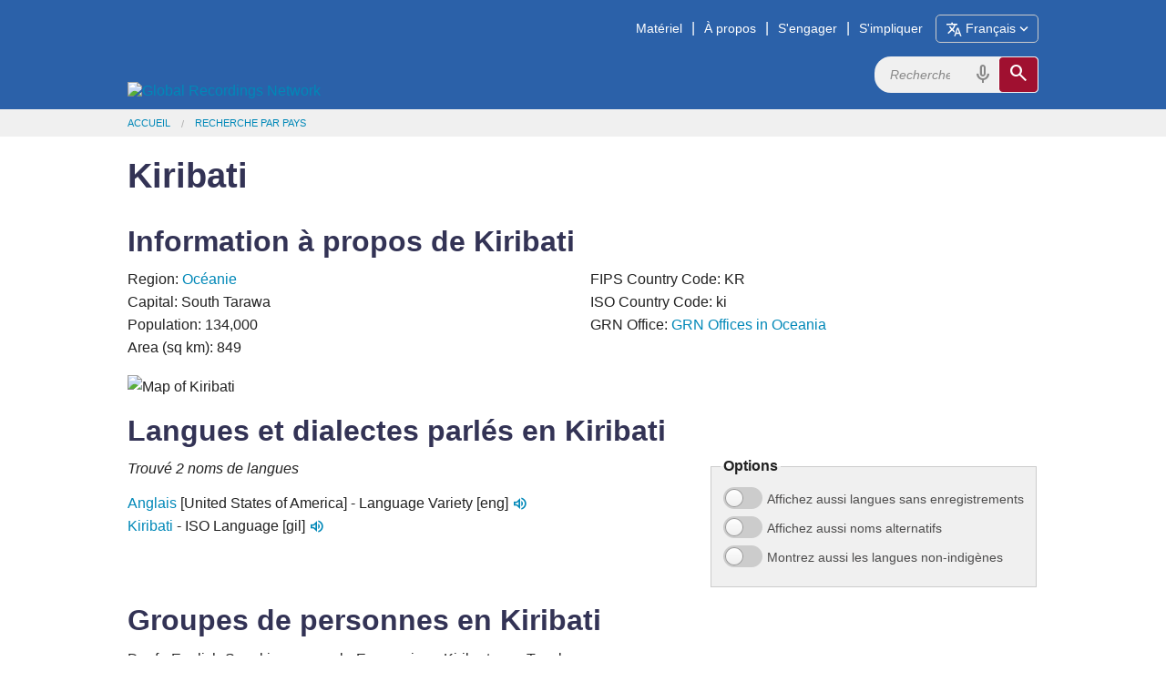

--- FILE ---
content_type: text/html; charset=utf-8
request_url: https://globalrecordings.net/fr/country/KR
body_size: 6533
content:
<!DOCTYPE html>
<html lang="fr">
<head>
<title>Kiribati</title>
<meta charset="utf-8" />
<meta name="description" content="General information about Kiribati such as size, populations, and the language varieties spoken there." />
<meta name="keywords" content="" />
<meta name="viewport" content="width=device-width, initial-scale=1.0" />
<meta name="apple-itunes-app" content="app-id=659138487" />
<meta property="fb:app_id" content="211163335736039" />
<meta property="og:title" content="Kiribati" />
<meta property="og:type" content="article" />
<meta property="og:url" content="https://globalrecordings.net/fr/country/kr" />
<meta property="og:description" content="General information about Kiribati such as size, populations, and the language varieties spoken there." />
<meta property="og:image" content="" />
<link rel="manifest" href="/manifest.webmanifest" />
<link rel="icon" href="/favicon.ico" sizes="32x32" />
<link rel="icon" href="/icon.svg" type="image/svg+xml" />
<link rel="apple-touch-icon" href="/apple-touch-icon.png" />
<link rel="stylesheet" href="/css/app1.css" type="text/css" title="Default" />
<link rel="stylesheet" href="https://fonts.googleapis.com/css2?family=Material+Symbols+Outlined&icon_names=cancel,description,download,expand_more,headphones,hearing,mic,playlist_play,search,slideshow,speaker,translate,video_camera_front,volume_up">
<link rel="publisher" href="https://plus.google.com/117556869827957322703/" />
<link rel="canonical" href="https://globalrecordings.net/fr/country/kr" />
<script>
	function startDictation(searchform, searchbox, voiceicon) {
		document.getElementById(searchbox).focus();
		if (window.hasOwnProperty('webkitSpeechRecognition')) {
			var recognition = new webkitSpeechRecognition();
			recognition.continuous = false;
			recognition.interimResults = false;
			recognition.start();
			document.getElementById(searchbox).placeholder = 'Parler …';
			document.getElementById(searchbox).classList.add('voiceactive');
			document.getElementById(voiceicon).style['color'] = '#a01030';
			recognition.onresult = function (e) {
				document.getElementById(searchbox).value = e.results[0][0].transcript;
				recognition.stop();
				document.getElementById(searchform).submit();
			};
			recognition.onerror = function (e) {
				recognition.stop();
			};
			recognition.onend = function (e) {
				document.getElementById(searchbox).placeholder = 'Recherchez';
				document.getElementById(searchbox).classList.remove('voiceactive');
				document.getElementById(voiceicon).style['color'] = '#808080';
			};
		}
	}
	</script>
<script async src='https://www.googletagmanager.com/gtag/js?id=G-ZGSXWHTH9V'></script>
<script>window.dataLayer = window.dataLayer || []; function gtag(){dataLayer.push(arguments);} gtag('js', new Date()); gtag('config', 'G-ZGSXWHTH9V');</script>
<script>function postMessageToMap(){if(window.self !== window.top) top.postMessage('country:kr','https://grnmapapp.org');}</script>
<script src='/.bunny-shield/bd/bunnyprint.js' data-key='dR7k4+gyZnUUDKlo9WmCDonpFPwheBKHbKmeguaeN9UgN2nS5UD/ifjyAQxZ6Wka3i83JfB9o+qwEnZM4hE6yySr2sj/e1WsxQ5ADwhZHbEeIm9VDntW1zY5Fzz/+QoJfP8VocAI86rF5wrVx4O55SzIskVuTwfC1JP/dcOrPGVkJXjtePnCZIbM8eS+DW5hLmH1K5YIYNfIeuJkAjlGl9E+A93f98ugDgl5DnNJ15iQM1MKJuPAMX1NHo9yIYfVbcCBdcylosONq2A3TpG4EY9JHu2PwGEMJIQlvgJvZKoSEaSqmrl4b+65h4w8HBK4mc7TI8xqh+xCLxti55MK48/M/iWzKPCMTvsATIpIeO47YMllia3EYneM7690zGQmcmLR/tGn6CNoAHSpPIPbBslBL5dTGGeqie46tKoJVGM=' data-validation='[base64]' id='bunnyprint' async></script></head>
<body lang="fr" onload="postMessageToMap()">
<div class='headband'>
	<header class='row' id='masthead'>
		<a href='/fr'><img id='grn-logo' src='https://static.globalrecordings.net/images/weblogo-white.svg' alt='Global Recordings Network'></a>
		<div id='menubar'><a href='/fr/resources'>Matériel</a>|<a href='/fr/about'>À propos</a>|<a href='/fr/engage'>S'engager</a>|<a href='/fr/involve'>S'impliquer</a><button id='button-language-select' type='button'><span class='material-symbols-outlined md-18'>translate</span><span id='button-language-name'> Français</span><span class='material-symbols-outlined md-18'>expand_more</span></button></div>
		<dialog id='dialog-language-select' closedby='any'>
		<button id='button-language-select-close' type='button radius' class='right' autofocus><span class='material-symbols-outlined md-18'>cancel</span></button>
			<p class='clearfix'>Choisir une langue</p>
			<div id='dialog-language-select-container'>
				<a href="/af/country/KR" class="button secondary radius">Afrikaans</a>
				<a href="/id/country/KR" class="button secondary radius">Bahasa Indonesia<br /><small>Indonesian</small></a>
				<a href="/jv/country/KR" class="button secondary radius">Basa Jawa<br /><small>Javanese</small></a>
				<a href="/eu/country/KR" class="button secondary radius">Basque</a>
				<a href="/ca/country/KR" class="button secondary radius">Català<br /><small>Catalan</small></a>
				<a href="/cs/country/KR" class="button secondary radius">Čeština<br /><small>Czech</small></a>
				<a href="/da/country/KR" class="button secondary radius">Dansk<br /><small>Danish</small></a>
				<a href="/de/country/KR" class="button secondary radius">Deutsch<br /><small>German</small></a>
				<a href="/et/country/KR" class="button secondary radius">Eesti Keel<br /><small>Estonian</small></a>
				<a href="/en/country/KR" class="button secondary radius">English</a>
				<a href="/es/country/KR" class="button secondary radius">Español<br /><small>Spanish</small></a>
				<a href="/tl/country/KR" class="button secondary radius">Filipino<br /><small>Tagalog</small></a>
				<a class="button blue radius disabled">Français<br /><small>French</small></a>
				<a href="/gl/country/KR" class="button secondary radius">Galego<br /><small>Galician</small></a>
				<a href="/hr/country/KR" class="button secondary radius">Hrvatski<br /><small>Croatian</small></a>
				<a href="/zu/country/KR" class="button secondary radius">isiZulu<br /><small>Zulu</small></a>
				<a href="/is/country/KR" class="button secondary radius">íslenskur<br /><small>Icelandic</small></a>
				<a href="/it/country/KR" class="button secondary radius">Italiano<br /><small>Italian</small></a>
				<a href="/sw/country/KR" class="button secondary radius">Kiswahili<br /><small>Swahili</small></a>
				<a href="/lt/country/KR" class="button secondary radius">Lietuvių<br /><small>Lithuanian</small></a>
				<a href="/hu/country/KR" class="button secondary radius">Magyar<br /><small>Hungarian</small></a>
				<a href="/ms/country/KR" class="button secondary radius">Melayu<br /><small>Malay</small></a>
				<a href="/nl/country/KR" class="button secondary radius">Nederlands<br /><small>Dutch</small></a>
				<a href="/no/country/KR" class="button secondary radius">Norsk<br /><small>Norwegian</small></a>
				<a href="/pl/country/KR" class="button secondary radius">Polski<br /><small>Polish</small></a>
				<a href="/pt/country/KR" class="button secondary radius">Português<br /><small>Portuguese</small></a>
				<a href="/ro/country/KR" class="button secondary radius">Român<br /><small>Romanian</small></a>
				<a href="/sq/country/KR" class="button secondary radius">Shqiptar<br /><small>Albanian</small></a>
				<a href="/sk/country/KR" class="button secondary radius">Slovák<br /><small>Slovak</small></a>
				<a href="/sl/country/KR" class="button secondary radius">Slovenščina<br /><small>Slovenian</small></a>
				<a href="/sr/country/KR" class="button secondary radius">Srpski<br /><small>Serbian</small></a>
				<a href="/fi/country/KR" class="button secondary radius">Suomi<br /><small>Finnish</small></a>
				<a href="/sv/country/KR" class="button secondary radius">Svenska<br /><small>Swedish</small></a>
				<a href="/vi/country/KR" class="button secondary radius">Tiếng Việt<br /><small>Vietnamese</small></a>
				<a href="/tr/country/KR" class="button secondary radius">Türk<br /><small>Turkish</small></a>
				<a href="/el/country/KR" class="button secondary radius">ελληνικα<br /><small>Greek</small></a>
				<a href="/be/country/KR" class="button secondary radius">беларуская<br /><small>Belarusian</small></a>
				<a href="/bg/country/KR" class="button secondary radius">български<br /><small>Bulgarian</small></a>
				<a href="/ky/country/KR" class="button secondary radius">Кыргыз<br /><small>Kyrgyz</small></a>
				<a href="/kk/country/KR" class="button secondary radius">Қазақ<br /><small>Kazakh</small></a>
				<a href="/mk/country/KR" class="button secondary radius">македонски<br /><small>Macedonian</small></a>
				<a href="/mn/country/KR" class="button secondary radius">Монгол улсын<br /><small>Mongolian</small></a>
				<a href="/ru/country/KR" class="button secondary radius">Русский<br /><small>Russian</small></a>
				<a href="/uk/country/KR" class="button secondary radius">Український<br /><small>Ukrainian</small></a>
				<a href="/ka/country/KR" class="button secondary radius">ქართული<br /><small>Georgian</small></a>
				<a href="/hy/country/KR" class="button secondary radius">հայերեն<br /><small>Armenian</small></a>
				<a href="/he/country/KR" class="button secondary radius">עִברִית<br /><small>Hebrew</small></a>
				<a href="/az/country/KR" class="button secondary radius">آذربایجان دیلی<br /><small>Azerbaijani</small></a>
				<a href="/ur/country/KR" class="button secondary radius">اُردُو<br /><small>Urdu</small></a>
				<a href="/fa/country/KR" class="button secondary radius">فارسی<br /><small>Farsi / Persian</small></a>
				<a href="/ar/country/KR" class="button secondary radius">لغة عربية<br /><small>Arabic</small></a>
				<a href="/am/country/KR" class="button secondary radius">አማርኛ<br /><small>Amharic</small></a>
				<a href="/ne/country/KR" class="button secondary radius">नेपाली<br /><small>Nepali</small></a>
				<a href="/mr/country/KR" class="button secondary radius">मराठी<br /><small>Marathi</small></a>
				<a href="/hi/country/KR" class="button secondary radius">हिनदी<br /><small>Hindi</small></a>
				<a href="/bn/country/KR" class="button secondary radius">বাংলা<br /><small>Bangla / Bengali</small></a>
				<a href="/pa/country/KR" class="button secondary radius">ਪੰਜਾਬੀ ਦੇ<br /><small>Punjabi</small></a>
				<a href="/gu/country/KR" class="button secondary radius">ગુજરાતી<br /><small>Gujarati</small></a>
				<a href="/ta/country/KR" class="button secondary radius">தமிழ்<br /><small>Tamil</small></a>
				<a href="/te/country/KR" class="button secondary radius">తెలుగు<br /><small>Telugu</small></a>
				<a href="/kn/country/KR" class="button secondary radius">ಕನ್ನಡ<br /><small>Kannada</small></a>
				<a href="/ml/country/KR" class="button secondary radius">മലയാളം<br /><small>Malayalam</small></a>
				<a href="/si/country/KR" class="button secondary radius">සිංහල<br /><small>Sinhala</small></a>
				<a href="/th/country/KR" class="button secondary radius">ภาษาไทย<br /><small>Thai</small></a>
				<a href="/lo/country/KR" class="button secondary radius">ພາສາລາວ<br /><small>Lao</small></a>
				<a href="/my/country/KR" class="button secondary radius">မြန်မာစာ<br /><small>Burmese / Myanmar</small></a>
				<a href="/km/country/KR" class="button secondary radius">ខ្មែរ<br /><small>Khmer</small></a>
				<a href="/ko/country/KR" class="button secondary radius">한국어<br /><small>Korean</small></a>
				<a href="/ja/country/KR" class="button secondary radius">日本の<br /><small>Japanese</small></a>
				<a href="/zh-Hans/country/KR" class="button secondary radius">简体中文<br /><small>Chinese Simplified</small></a>
				<a href="/zh-Hant/country/KR" class="button secondary radius">繁體中文<br /><small>Chinese Traditional</small></a>
				<p></p><p></p><p></p><p></p>
			</div>
		</dialog>
		<script>
			const language_dialog = document.getElementById('dialog-language-select');
			document.getElementById('button-language-select').addEventListener('click', () => { language_dialog.showModal() });
			document.getElementById('button-language-select-close').addEventListener('click', () => { language_dialog.close() });
		</script>
		<form action='/fr/search/general' method='get' class='search-form' id='search-form'>
			<div class='search-container'>
				<input type='search' name='search' id='search' placeholder='Recherchez' class='search-input'>
				<span class='material-symbols-outlined md-24 voiceicon' id='voiceicon' onclick="startDictation('search-form', 'search', 'voiceicon')">mic</span>
				<button type='submit' class='search-toggle'><span class='material-symbols-outlined md-24'>search</span></button>
			</div>
		</form>
	</header>
</div>
<div class='greyband'>
	<ul class='row breadcrumbs'><li><a href="/fr">Accueil</a></li><li><a href="/fr/search/location">Recherche par pays</a></li></ul>
</div>
<div class='mainband'><main>
<div class="row">
<h1>Kiribati</h1>
</div>
<div class="row">
<h2>Information à propos de Kiribati</h2>
<p class="twocol">Region: <a href="/fr/oceania">Océanie</a>
<br />Capital: South Tarawa
<br />Population: 134,000
<br />Area (sq km): 849
<br />FIPS Country Code: KR
<br />ISO Country Code: ki
<br />GRN Office: <a href="/fr/oceania-offices">GRN Offices in Oceania</a>

<h2></h2>


<p><img src="https://static.globalrecordings.net/images/ctymaps/ki_blu.gif" alt="Map of Kiribati">
<h2><a name="languages"></a>Langues et dialectes parlés en Kiribati</h2>
<div class="clearfix">
<form id="language-options" method="get">
<fieldset>
<legend>Options</legend>
<div class='language-option'><label for="recordingsnotavailable" class="toggle"><input id="recordingsnotavailable" class="toggle-checkbox" name="recordings" value="norecordings" type="checkbox" /><div class="toggle-switch"></div><span class="toggle-label">Affichez aussi langues sans enregistrements</span></label></div>
<div class='language-option'><label for="alternate" class="toggle"><input id="alternate" class="toggle-checkbox" name="langnames" value="alternate" type="checkbox" /><div class="toggle-switch"></div><span class="toggle-label">Affichez aussi noms alternatifs</span></label></div>
<div class='language-option'><label for="nonindigenous" class="toggle"><input id="nonindigenous" class="toggle-checkbox" name="langtype" value="nonindigenous" type="checkbox" /><div class="toggle-switch"></div><span class="toggle-label">Montrez aussi les langues non-indigènes</span></label></div>
</fieldset>
<noscript><input type="submit" /></noscript>
</form>
<div id="location_languages">
<p><i>Trouvé 2 noms de langues</i></p>
<p><a href='/fr/language/25'>Anglais</a> [United States of America] - Language Variety [eng] <a href='/fr/language/25'><span class='material-symbols-outlined md-18'>volume_up</span></a><br>
<a href='/fr/language/gil'>Kiribati</a> - ISO Language [gil] <a href='/fr/language/gil'><span class='material-symbols-outlined md-18'>volume_up</span></a><br>
</p></div>
</div>
<h2><a name="recordings"></a>Groupes de personnes en Kiribati</h2>
<p>Deaf ▪ English-Speaking, general ▪ Euronesian ▪ Kiribertese ▪ Tuvaluan</p>
</div>

<script>
	document.getElementById('language-options').addEventListener('change', update_languages);

	function update_languages(parms)
	{
		let location_languages = document.getElementById("location_languages");
		location_languages.style.opacity = 0.25;

		let req = new XMLHttpRequest();
		req.onreadystatechange = function()
		{
			if (req.readyState == 4)
			{
				if (req.status == 200)
				{
					location_languages.innerHTML = req.responseText;

					window.scrollTo(0, location_languages.offsetTop);

					// Update url
					if (history && history.pushState) {
						let newurl = this.responseURL.replace(/(\?|&)ajax=1/, "");

						// Replace default values
						const defaultValues = ["recordings=recordings", "langnames=primary", "langtype=indigenous"];
						for(const value in defaultValues) {
							const regex = RegExp("(?:\\?(" + defaultValues[value] + ")$)|" + defaultValues[value] + "(&)?");
							newurl = newurl.replace(regex, "");
						}

						// Fix trailing &
						newurl = newurl.replace(/&$/, "");

						history.pushState(newurl, "", newurl);
					}

					// Reset opacity
					location_languages.style.opacity = 1;
				}
				else
				{
					alert("Error: returned status code " + req.status + " " + req.statusText);
				}
			}
		};

		let address = '?';

		let parameters = new FormData(document.getElementById('language-options')).entries();
		for (const parameter of parameters) {
			address += `${parameter[0]}=${parameter[1]}&`;
		}
		address += 'ajax=1';

		req.open("GET", address, true);
		req.send(null);
	}
</script>

<div id='related_info' class='row'>
<h2>Plus d'information</h2>
<div class='twocol'>
<p><a href='https://fivefish.org/KI' target='blank' title='Show in 5fish'><img class='svg-36' src='https://static.globalrecordings.net/images/icons/5fish-icon.svg'> Show in 5fish</a></p>
<p><a href='https://www.youtube.com/channel/UCC53kY-iR-f7w55rnhZen3w' target='blank' title='Show in YouTube'><img class='svg-36' src='https://static.globalrecordings.net/images/icons/youtube-icon.svg'> Show in YouTube</a></p>
</div>
<p><a href='https://fivefish.org/KI' target='_blank'>5fish</a> ▪ <a href='https://www.ethnologue.com/country/KI' target='_blank'>Ethnologue</a> ▪ <a href='https://glottolog.org/glottolog/language.map.html?country=KI' target='_blank'>Glottolog</a> ▪ <a href='https://grnmapapp.org/?country=KR' target='_blank'>GRN MapApp</a> ▪ <a href='https://www.youtube.com/channel/UCC53kY-iR-f7w55rnhZen3w' target='_blank'>GRN YouTube</a> ▪ <a href='https://joshuaproject.net/countries/KR' target='_blank'>Joshua Project</a> ▪ <a href='https://peoplegroups.org/Explore/CountryDetails.aspx?genc0=KIR' target='_blank'>PeopleGroups</a> ▪ <a href='https://en.wikipedia.org/wiki/ISO_3166-1:KI' target='_blank'>Wikipedia</a></p>

</div>
</div>
</main></div>
<div class='headband'>
	<footer class='row'>
		<div class="footer-links">
			<h3>Ministère</h3>
			<ul>
				<li><a href="/fr/vision">Vision</a></li>
				<li><a href="/fr/strategy">Stratégie</a></li>
			</ul>
		</div>
		<div class="footer-links">
			<h3>Croyance</h3>
			<ul>
				<li><a href="/fr/values">Valeurs Principales</a></li>
				<li><a href="/fr/beliefs">Doctrine</a></li>
			</ul>
		</div>
		<div class="footer-links">
			<h3>Finances</h3>
			<ul>
				<li><a href="/fr/finance">Politique de l'organisation</a></li>
				<li><a href="/fr/donate">Dons</a></li>
			</ul>
		</div>
		<div class="footer-links">
			<h3>Connecter</h3>
			<ul>
				<li><a href="/fr/offices">GRN près de chez vous</a></li>
				<li><a href="/fr/contact">Contact</a></li>
			</ul>
		</div>
		<div class="footer-icons-container">
			<div class="footer-icons">
				<a href="https://www.facebook.com/globalrecordingsnetwork" target="_blank"><img src="https://static.globalrecordings.net/images/icons/facebook-icon-white.svg" alt="Facebook" title="Facebook" /></a>
				<a href="https://www.youtube.com/user/GlobalRecordingsGRN" target="_blank"><img src="https://static.globalrecordings.net/images/icons/youtube-icon-white.svg" alt="YouTube" title="YouTube" /></a>
				<a href="https://fivefish.org/ki" target="_blank"><img src="https://static.globalrecordings.net/images/icons/5fish-icon-white.svg" alt="5poissons" title="5poissons" /></a>
				<a href="/qrcode.png/country/kr" target="_blank"><img src="https://static.globalrecordings.net/images/icons/qrcode_28.jpg" alt="QR Code" title="QR Code" /></a>
				<a href="/fr/home.rss" target="_blank"><img src="https://static.globalrecordings.net/images/icons/rss-icon-white.svg" alt="RSS" title="RSS" /></a>
			</div>
		</div>
	</footer>
</div>

</body>
</html>
